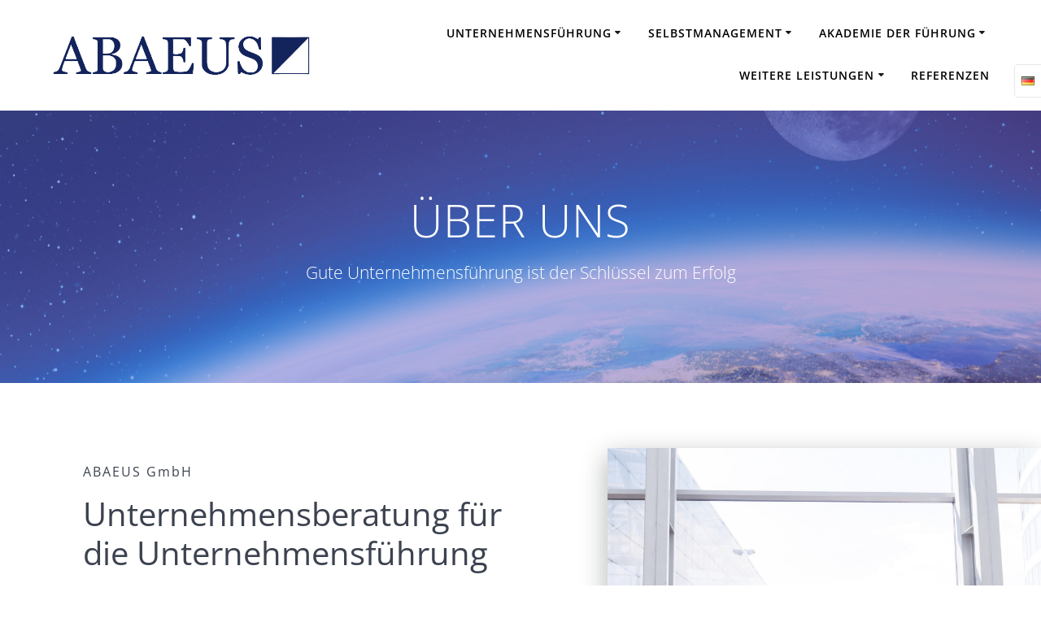

--- FILE ---
content_type: text/css
request_url: https://abaeus.de/wp-content/cache/min/1/wp-content/themes/highlight-pro/child/customizer/sections/content.css?ver=1681831501
body_size: 604
content:
.blog-section-mc .card{height:100%;padding:0}.blog-section-standard .card.bordered .post-thumbnail img{margin:-1px -1px 0 -1px;width:calc(100% + 2px)}.contact-1-mc{background-image:url(../../../../../../../../../themes/highlight-pro/child/customizer/sections/images/cropped-cropped-background-2726039-6x4.jpg);background-position:center top;background-size:cover;position:relative}.contact-1-mc>div:not([class*="section-separator"]){position:relative;z-index:1}.contact-1-mc:before{background-color:rgba(26,26,26,.48);content:' ';display:inline-block;height:100%;left:0;position:absolute;top:0;width:100%;z-index:0}.features-16-card-bordered-mc .card img.face{margin:-1px -1px 0 -1px;max-width:max-content;width:calc(100% + 2px)}.features-16-card-bordered-mc .read-more-container{border-top:1px solid #eaeaea;padding-bottom:0;padding-top:1rem}.features-ov-4-mc .fa.shadow-large-black:not(.round):not(.bordered),.overlappable-4-mc .fa.shadow-large-black:not(.round):not(.bordered){box-shadow:none}.portfolio-5-mc{background-color:#03a9f4}.portfolio-5-mc .portfolio-icon{color:#fff;opacity:.9;transition:all 0.2s linear}.portfolio-5-mc a:hover .portfolio-icon{opacity:1}.portfolio-5-mc .contentswap-effect .swap-inner *{text-align:center!important}.portfolio-5-mc .card.bordered{-webkit-box-shadow:0 4px 5px 0 rgba(0,0,0,.14),0 1px 10px 0 rgba(0,0,0,.12),0 2px 4px 0 rgba(0,0,0,.2);border:none;box-shadow:0 4px 5px 0 rgba(0,0,0,.14),0 1px 10px 0 rgba(0,0,0,.12),0 2px 4px 0 rgba(0,0,0,.2)}.portfolio-5-mc .card>.space-top{padding-bottom:1rem}.portfolio-5-mc .card>.space-top>*:last-child{margin-bottom:0}.team-5-mc .face{margin:.5rem 0;min-width:80px;width:25%}.team-5-mc .social-icons-group i.fa{font-size:1.4rem;margin:0 .3rem}.testimonials-5-mc .quotation-icon{display:flex;flex-direction:column}.testimonials-5-mc .content-left-sm .quotation-icon:not(.bordered){align-items:flex-start}.testimonials-5-mc .content-center-sm .quotation-icon:not(.bordered){align-items:center}.testimonials-5-mc .content-right-sm .quotation-icon:not(.bordered){align-items:flex-end}@media only screen and (min-width:768px){.team-5-mc .face{width:37.5%}}

--- FILE ---
content_type: application/javascript
request_url: https://abaeus.de/wp-content/plugins/borlabs-cookie/assets/javascript/borlabs-cookie.min.js?ver=2.2.57
body_size: 6080
content:
(()=>{var o;o=jQuery,window.BorlabsCookie=function(){"use strict";var e,t,n="#BorlabsCookieBox input[type='checkbox']",i="#BorlabsCookieBox",a="#BorlabsCookieBoxWrap",s="#BorlabsCookieBox input[type='checkbox'][name='cookieGroup[]']",c="._brlbs-btn-switch-status",r="data-borlabs-cookie-uid",l="data-borlabs-cookie-consent-history",d=".BorlabsCookie",u={},b={},h={},k={},p={scriptBlockerId:{},jsHandle:{}},f=!1,v={consents:{},expires:null,uid:"anonymous",version:null},g="borlabs-cookie",m={consentSaved:null,codeUnblocked:null,codeUnblockedAfterConsent:null},x=null,C=!1,y=null;function B(o,e){if(e){var t=e.querySelectorAll('a[href]:not([disabled]), button:not([disabled]), textarea:not([disabled]), input[type="text"]:not([disabled]), input[type="radio"]:not([disabled]), input[type="checkbox"]:not([disabled]), select:not([disabled])'),n=Array.from(t).filter((function(o){return 0!==o.offsetHeight})),i=n[0],a=n[n.length-1];("Tab"===o.key||9===o.keyCode)&&(o.shiftKey?document.activeElement===i&&(o.preventDefault(),a.focus()):document.activeElement===a&&(o.preventDefault(),i.focus()))}}function w(o){o.addEventListener("keydown",(function(e){return B(e,o)}),!0)}function L(o){o.removeEventListener("keydown",(function(e){return B(e,o)}),!0)}function O(){o(i).attr("aria-modal",!1)}var _,S=function(t){o(i).attr("aria-modal",!0),o("body").addClass("borlabs-position-fix"),w(document.querySelector(".cookie-box")),void 0===t&&(t=!1);var a=o(s),c=null;Object.keys(v.consents).length?(o("[data-borlabs-cookie-group]").each((function(){-1===Object.keys(v.consents).indexOf(this.dataset.borlabsCookieGroup)&&o(this).addClass("borlabs-hide")})),a.length&&"1"===e.boxLayoutAdvanced&&a.each((function(){c=this.value,"string"==typeof this.dataset.borlabsCookieCheckbox&&("object"==typeof v.consents[c]?o(this).prop("checked",!0):o(this).prop("checked",!1))}))):a.length&&a.each((function(){c=this.value,"1"===e.boxLayoutAdvanced&&"1"===e.ignorePreSelectStatus&&!1===f&&"essential"!==c&&(o(this).prop("checked",!1),o(n+"[name='cookies["+c+"][]']").prop("checked",!1).trigger("change"))})),e.blockContent?(o("#BorlabsCookieBox > div").addClass("_brlbs-block-content"),e.animation?(o("#BorlabsCookieBox > div").addClass("_brlbs-bg-animation"),setTimeout((function(){o("#BorlabsCookieBox > div").addClass("_brlbs-bg-dark")}),25)):o("#BorlabsCookieBox > div").addClass("_brlbs-bg-dark")):o("._brlbs-"+e.boxLayout+"-wrap").addClass("_brlbs-position-fixed"),o("#BorlabsCookieBox > div").css("display",""),o("#BorlabsCookieBox > div").addClass("show-cookie-box"),e.animation&&o("#BorlabsCookieBox ._brlbs-"+e.boxLayout).addClass("_brlbs-animated "+e.animationIn+(t&&e.animationDelay?" delay-1s":""));const r=o("#BorlabsCookieBox > div")[0];return r.offsetWidth,r.offsetHeight,o("#CookieBoxSaveButton")[0].focus({preventScroll:!0}),y=o("._brlbs-"+e.boxLayout+"-wrap")[0].offsetWidth+"px",!0},j=function(){return O(),L(document.querySelector(".cookie-box")),e.animation&&(o("#BorlabsCookieBox ._brlbs-"+e.boxLayout).removeClass("delay-1s "),o("#BorlabsCookieBox ._brlbs-"+e.boxLayout).removeClass(e.animationIn),o("#BorlabsCookieBox ._brlbs-"+e.boxLayout).addClass(e.animationOut)),o("#BorlabsCookieBox > div").addClass("borlabs-hide"),e.blockContent?o("#BorlabsCookieBox > div").removeClass("_brlbs-bg-dark"):o("._brlbs-"+e.boxLayout+"-wrap").addClass("_brlbs-position-fixed"),setTimeout((function(){o("._brlbs-"+e.boxLayout+"-wrap").removeAttr("style"),o("._brlbs-"+e.boxLayout+" .cookie-box .container").removeAttr("style"),o("._brlbs-"+e.boxLayout+" .cookie-preference .container").removeAttr("style"),e.animation&&(o("._brlbs-"+e.boxLayout).removeClass("_brlbs-animated"),o("._brlbs-"+e.boxLayout).removeClass("delay-1s"),o("._brlbs-"+e.boxLayout).removeClass(e.animationIn),o("._brlbs-"+e.boxLayout).removeClass(e.animationOut)),o("#BorlabsCookieBox > div").removeClass("show-cookie-box"),e.blockContent&&o("#BorlabsCookieBox > div").removeClass("_brlbs-block-content")}),e.animation?1e3:0),o("body").removeClass("borlabs-position-fix"),!0},D=function(){L(document.querySelector(".cookie-box")),w(document.querySelector(".cookie-preference"));var t=o(s),i=null;t.length&&t.each((function(){i=this.value,Object.keys(v.consents).length?!1===f&&(void 0!==v.consents[i]?(o(this).prop("checked",!0),o(this).trigger("change"),o(n+"[name='cookies["+i+"][]']").each((function(){-1!==v.consents[i].indexOf(this.value)?o(this).prop("checked",!0):o(this).prop("checked",!1),o(this).trigger("change")}))):(o(this).prop("checked",!1),o(this).trigger("change"),o(n+"[name='cookies["+i+"][]']").prop("checked",!1).trigger("change"))):("1"===e.ignorePreSelectStatus&&!1===f&&(o(this).prop("checked",!1),o("#BorlabsCookieBox [data-borlabs-cookie-group='"+this.value+"']").addClass("borlabs-hide")),o(this).trigger("change"),o(n+"[name='cookies["+i+"][]']").each((function(){"1"===e.ignorePreSelectStatus&&!1===f&&o(this).prop("checked",!1),o(this).trigger("change")})))})),o("._brlbs-"+e.boxLayout+" .cookie-box .container").animate({height:0,opacity:0},(function(){o("._brlbs-"+e.boxLayout+" .cookie-box").attr("aria-hidden",!0),o("._brlbs-"+e.boxLayout+" .cookie-preference").attr("aria-hidden",!1),o("#CookiePrefSave")[0].focus({preventScroll:!0}),o("._brlbs-"+e.boxLayout+"-wrap").animate({width:"100vw",maxWidth:"box"===e.boxLayout?"768px":"100%"},"box"===e.boxLayout?400:0,(function(){var t=o("._brlbs-"+e.boxLayout+" .cookie-preference .container")[0].scrollHeight;o("._brlbs-"+e.boxLayout+" .cookie-preference .container").animate({height:"80vh",maxHeight:t,opacity:1})}))}))},I=function(){L(document.querySelector(".cookie-preference")),o("._brlbs-"+e.boxLayout+" .cookie-preference .container").animate({height:0,opacity:0},(function(){o("._brlbs-"+e.boxLayout+" .cookie-box").attr("aria-hidden",!1),o("._brlbs-"+e.boxLayout+" .cookie-preference").attr("aria-hidden",!0),o("._brlbs-"+e.boxLayout+"-wrap").animate({maxWidth:"box"===e.boxLayout?y:"100%"},"box"===e.boxLayout?400:0,(function(){var t=o("._brlbs-"+e.boxLayout+" .cookie-box .container")[0].scrollHeight+"px";o("._brlbs-"+e.boxLayout+" .cookie-box .container").animate({height:t,opacity:1})})),o("#CookieBoxSaveButton")[0].focus()}))},T=function(t){return void 0!==t&&t.preventDefault(),o("._brlbs-"+e.boxLayout+" .cookie-preference .container a["+"data-cookie-back]").css("display","none"),o("._brlbs-"+e.boxLayout+" .cookie-preference .container a["+"data-cookie-back] + span._brlbs-separator").css("display","none"),o("._brlbs-"+e.boxLayout+" .cookie-box .container").css("height",0),o("._brlbs-"+e.boxLayout+" .cookie-box .container").css("opacity",0),o("._brlbs-"+e.boxLayout+"-wrap").css({width:"100vw",maxWidth:"box"===e.boxLayout?"768px":"100%"}),S(!1),setTimeout((function(){D()}),500),!0},A=function(){o("[data-cookie-accordion]").on("click","[data-cookie-accordion-target]",(function(e){e.preventDefault();var t=o(this).closest("[data-cookie-accordion]");t.find("[data-cookie-accordion-parent]:visible").length&&(t.find("[data-cookie-accordion-status='hide']").addClass("borlabs-hide"),t.find("[data-cookie-accordion-status='show']").removeClass("borlabs-hide"),t.find("[data-cookie-accordion-parent]:visible").slideUp()),t.find("[data-cookie-accordion-parent='"+this.dataset.cookieAccordionTarget+"']:hidden").length&&(o(this).children("[data-cookie-accordion-status='show']").addClass("borlabs-hide"),o(this).children("[data-cookie-accordion-status='hide']").removeClass("borlabs-hide"),t.find("[data-cookie-accordion-parent='"+this.dataset.cookieAccordionTarget+"']").slideDown())}))},E=function(){var e=o(s),t=null;e.length&&e.each((function(){t=this.value,o(this).prop("checked",!0),o(this).trigger("change"),o(n+"[name='cookies["+t+"][]']").each((function(){o(this).prop("checked",!0),o(this).trigger("change")}))})),H(),j()},U=function(){o(document).on("click",s,(function(){f=!0,this.checked?(o(n+"[name='cookies["+this.value+"][]']").prop("checked",!0).trigger("change"),o(s+"[value='"+this.value+"']").prop("checked",!0),o("#BorlabsCookieBox [data-borlabs-cookie-group='"+this.value+"']").length&&o("#BorlabsCookieBox [data-borlabs-cookie-group='"+this.value+"']").removeClass("borlabs-hide")):(o(n+"[name='cookies["+this.value+"][]']").prop("checked",!1).trigger("change"),o(s+"[value='"+this.value+"']").prop("checked",!1),o("#BorlabsCookieBox [data-borlabs-cookie-group='"+this.value+"']").length&&o("#BorlabsCookieBox [data-borlabs-cookie-group='"+this.value+"']").addClass("borlabs-hide"))}))},P=function(){o(document).on("click",n+"[name^='cookies']",(function(){f=!0,this.checked&&(o(s+"[value='"+this.dataset.cookieGroup+"']").prop("checked",!0).trigger("change"),o("#BorlabsCookieBox [data-borlabs-cookie-group='"+this.dataset.cookieGroup+"']").length&&o("#BorlabsCookieBox [data-borlabs-cookie-group='"+this.dataset.cookieGroup+"']").removeClass("borlabs-hide"))}))},N=function(){!0===this.checked?(o(this).parent().parent().children(c).children().last().css("display","none"),o(this).parent().parent().children(c).children().first().css("display","inline-block")):(o(this).parent().parent().children(c).children().first().css("display","none"),o(this).parent().parent().children(c).children().last().css("display","inline-block"))},H=function(){var t={essential:e.cookies.essential},i=o(s+":checked"),a=o(n+"[name^='cookies']:checked");if(i.length&&(i.each((function(){this.value.length&&new RegExp(/^[a-z-_]{3,}$/).test(this.value)&&"essential"!==this.value&&(t[this.value]=[])})),a.length&&a.each((function(){this.value.length&&"string"==typeof this.dataset.cookieGroup&&new RegExp(/^[a-z-_]{3,}$/).test(this.value)&&new RegExp(/^[a-z-_]{3,}$/).test(this.dataset.cookieGroup)&&t[this.dataset.cookieGroup].push(this.value)}))),Object.keys(v.consents).length)for(var c in v.consents)if(void 0!==t[c])for(var r in v.consents[c])-1===t[c].indexOf(v.consents[c][r])&&K(v.consents[c][r]);else if(void 0!==u[c])for(var l in u[c])K(l);if(Object.keys(v.consents).length)for(var c in v.consents)if(void 0!==t[c])for(var r in v.consents[c])-1===t[c].indexOf(v.consents[c][r])&&Q(c,v.consents[c][r]);else if(void 0!==u[c])for(var l in u[c])Q(c,l);J(t,!1),"1"!==e.reloadAfterConsent&&(V(),F(),Y(),document.dispatchEvent(m.codeUnblockedAfterConsent),document.dispatchEvent(m.codeUnblocked))},R=function(){var o=!1;return"string"==typeof v.version&&(v.version===e.cookieVersion?o=!0:v.consents={}),o},G=function(){if(document.cookie.length)for(var o=document.cookie.split(";"),t=0;t<o.length;t++)try{o[t]=decodeURIComponent(o[t]);var n=o[t].split("="),i=void 0!==n[0]?n[0].trim():"",a=void 0!==n[1]?n[1].trim():"";if(i===g){var s=JSON.parse(decodeURIComponent(a));void 0!==s.domainPath?s.domainPath===e.cookieDomain+e.cookiePath&&(v=s):v=s}}catch(e){console.log("The cookie is spoiled:"),console.dir(o[t]),console.dir(e)}return v},J=function(o,t){var n={},i="",a=[],s=e.cookieLifetime;if(1===Object.keys(o).length&&void 0!==e.cookieLifetimeEssentialOnly&&(s=e.cookieLifetimeEssentialOnly),!1===t||!1===R()){var c=new Date;c.setTime(c.getTime()+24*parseInt(s)*60*60*1e3),i=c.toUTCString()}else i=v.expires;n.consents=o,n.domainPath=e.cookieDomain+e.cookiePath,n.expires=i,n.uid=v.uid,n.version=e.cookieVersion,void 0===n.consents.essential&&(n.consents.essential=e.cookies.essential);var r=!0;1===Object.keys(o).length?(n.uid="anonymous",("anonymous"!==v.uid||1===Object.keys(v.consents).length)&&(r=!1)):"anonymous"===v.uid?(n.uid=$(),1===Object.keys(v.consents).length&&(r=!1)):"anonymous"!==v.uid&&(r=!1),a.push(g+"="+encodeURIComponent(JSON.stringify(n))),""!==e.cookieDomain&&""===e.automaticCookieDomainAndPath&&a.push("domain="+e.cookieDomain),a.push("path="+e.cookiePath),a.push("expires="+i),a.push("SameSite=Lax"),e.cookieSecure&&a.push("secure"),document.cookie=a.join(";"),G(),no(r),ao(r),document.dispatchEvent(m.consentSaved)},M=function(o,t,n){var i,a="",s=[],c="",r=new Date;return null==t||!1===t?""!==e.cookieDomain&&""===e.automaticCookieDomainAndPath&&(a=e.cookieDomain):a=t,void 0===n&&(n=!1),i=function(o,e){var t={name:"",value:""};if(void 0===e&&(e=!1),e&&(o=o.replace("*","")),document.cookie.length)for(var n=document.cookie.split(";"),i=0;i<n.length;i++)try{n[i]=decodeURIComponent(n[i]);var a=n[i].split("="),s=void 0!==a[0]?a[0].trim():"",c=void 0!==a[1]?a[1].trim():"";e?-1!==s.indexOf(o)&&(t.name=s,t.value=c):s===o&&(t.name=s,t.value=c)}catch(o){console.log("The cookie is spoiled:"),console.dir(n[i]),console.dir(o)}return t}(o,n),i.name.length&&(s.push(i.name+"="),""!==a&&s.push("domain="+a),s.push("path="+e.cookiePath),r.setTime(r.getTime()-864e5),c=r.toUTCString(),s.push("expires="+c),document.cookie=s.join(";")),!0},z=function(o,e){return function(o,e){"string"==typeof o&&o.length&&new RegExp(/^[a-z-_]{3,}$/).test(o)&&(void 0===v.consents[o]&&(v.consents[o]=[]),"string"==typeof e&&new RegExp(/^[a-z-_]{3,}$/).test(e)&&-1===v.consents[o].indexOf(e)&&v.consents[o].push(e)),J(v.consents,!0)}(o,e),!0},W=function(o,e){return function(o,e){if("string"==typeof o&&o.length&&new RegExp(/^[a-z-_]{3,}$/).test(o)){var t=!0;"string"==typeof e&&new RegExp(/^[a-z-_]{3,}$/).test(e)&&void 0!==v.consents[o]&&-1!==v.consents[o].indexOf(e)&&(v.consents[o].splice(v.consents[o].indexOf(e),1),t=!1),!0===t&&void 0!==v.consents[o]&&delete v.consents[o]}Object.keys(v.consents).length&&J(v.consents,!0)}(o,e),K(e),Q(o,e),!0},q=function(o){var e=!1;for(var t in v.consents)-1!==v.consents[t].indexOf(o)&&(e=!0);return e},$=function(){function o(){var o="";if("object"==typeof window.crypto){var e=0,t=new Uint32Array(4);for(window.crypto.getRandomValues(t);e<4;e++)o+="abcdefhgihjklmnopqrstuvwxyz0123456789"[t[e]%37]}else o=Math.floor(65536*(1+Math.random())).toString(16).substring(1);return o}return o()+o()+"-"+o()+o()+"-"+o()+o()+"-"+o()+o()},V=function(){for(var e in v.consents)for(var n in v.consents[e]){var i=v.consents[e][n];void 0!==u[e]&&void 0!==u[e][i]&&(void 0!==t[e]&&void 0!==t[e][i]&&(o("body").append(to(t[e][i])),delete t[e][i]),void 0!==u[e][i].optInJS&&(o("body").append(to(u[e][i].optInJS)),u[e][i].optInJS=""))}},F=function(){o("[data-borlabs-cookie-type='cookie-group']").each((function(){if(void 0!==v.consents[this.dataset.borlabsCookieId]){var t;t="javascript"===e.cookieBoxIntegration?to(this.firstChild.innerHTML):to(this.innerHTML),o(this).prev().length?o(this).prev().after(t):o(this).parent().prepend(t),this.parentNode.removeChild(this)}}))},Y=function(){o("[data-borlabs-cookie-type='cookie']").each((function(){for(var t in v.consents)if(-1!==v.consents[t].indexOf(this.dataset.borlabsCookieId)){var n;n="javascript"===e.cookieBoxIntegration?to(this.firstChild.innerHTML):to(this.innerHTML),o(this).prev().length?o(this).prev().after(n):o(this).parent().prepend(n),this.parentNode.removeChild(this)}}))},K=function(o){null===x&&(x=[],C=!0),x.push(o)},Q=function(e,t){if(void 0!==u[e]&&void 0!==u[e][t]&&void 0!==u[e][t].optOutJS){var n=to(u[e][t].optOutJS);void 0!==u[e][t].settings.asyncOptOutCode&&"1"===u[e][t].settings.asyncOptOutCode||(n+="<script>window.BorlabsCookie.optOutDone('"+t+"')<\/script>"),o("body").append(n),u[e][t].optOutJS=""}},Z=function(t){t.preventDefault();var n,i,a=o(this).parents(".BorlabsCookie"),s=!1;if(n=a.find("[data-borlabs-cookie-type='content-blocker']")[0].dataset.borlabsCookieId,void 0!==b[n]&&void 0!==b[n].settings.unblockAll&&"1"===b[n].settings.unblockAll&&(s=!0),(i=a.find("input[type='checkbox'][name='unblockAll']")).length&&(s=!!i[0].checked),s)for(var c in o("[data-borlabs-cookie-type='content-blocker'][data-borlabs-cookie-id='"+n+"']").each((function(){X(o(this).parents(".BorlabsCookie"))})),e.cookies)-1!==e.cookies[c].indexOf(n)&&z(c,n);else X(a)},X=function(o){var t=o.find("[data-borlabs-cookie-type='content-blocker']"),n="";if(t.length){var i;n=t[0].dataset.borlabsCookieId,void 0!==b[n].settings.executeGlobalCodeBeforeUnblocking&&"1"===b[n].settings.executeGlobalCodeBeforeUnblocking&&void 0===h[n]&&(b[n].global(b[n]),h[n]=!0),i="javascript"===e.cookieBoxIntegration?to(t[0].firstChild.innerHTML):to(t[0].innerHTML);var a=setInterval((function(){var e=!0;if(void 0!==k[n]){var t;if(void 0!==k[n].scriptBlockerId)for(t in k[n].scriptBlockerId)!0!==eo(k[n].scriptBlockerId[t],"scriptBlockerId")&&(e=!1);if(void 0!==k[n].scriptBlockerId)for(t in k[n].jsHandle)!0!==eo(k[n].jsHandle[t],"jsHandle")&&(e=!1)}!0===e&&(clearInterval(a),o.prev().length?o.prev().after(i):o.parent().prepend(i),void 0!==b[n].settings.executeGlobalCodeBeforeUnblocking&&"0"!==b[n].settings.executeGlobalCodeBeforeUnblocking||void 0===h[n]&&(b[n].global(b[n]),h[n]=!0),b[n].init(o.prev()[0],b[n]),o[0].parentNode.removeChild(o[0]))}),50)}},oo=function(e,t,n){var i=o(e)[0];if(void 0!==i){var a=document.createElement("script");if(""!==i.id&&(a.id=i.id),""!==i.className&&(a.className=i.className),""!==i.dataset)for(var s in i.dataset)if(-1===s.indexOf("borlabs")){var c=s.split(/(?=[A-Z])/);for(var r in c)c[r]="-"+c[r].toLowerCase();a.setAttribute("data"+c.join(""),i.dataset.hasOwnProperty(s))}"string"==typeof i.dataset.borlabsScriptBlockerSrc?(a.src=i.dataset.borlabsScriptBlockerSrc,a.onload=function(){p[n][t]--,oo(e,t,n)},i.parentNode.insertBefore(a,i),i.parentNode.removeChild(i)):(a.type="text/javascript",a.innerHTML=i.innerHTML,i.parentNode.insertBefore(a,i),i.parentNode.removeChild(i),p[n][t]--,oo(e,t,n))}return!0},eo=function(o,e){var t=!1;return void 0!==p[e][o]&&0===p[e][o]&&(t=!0),t},to=function(o){return decodeURIComponent(Array.prototype.map.call(window.atob(o),(function(o){return"%"+("00"+o.charCodeAt(0).toString(16)).slice(-2)})).join(""))},no=function(t){!1===/bot|googlebot|crawler|spider|robot|crawling|lighthouse/i.test(navigator.userAgent.toLowerCase())&&o.ajax(e.ajaxURL,{type:"POST",data:{action:"borlabs_cookie_handler",type:"log",language:e.language,cookieData:v,essentialStatistic:t}}).done((function(){e.reloadAfterConsent&&Object.keys(v.consents).length>0&&location.reload(!0),C&&bo()}))},io=function(){o.ajax(e.ajaxURL,{type:"POST",data:{action:"borlabs_cookie_handler",type:"consent_history",language:e.language,uid:v.uid}}).done((function(e){(e=o.parseJSON(e)).length&&o.each(e,(function(e,t){o("["+l+"] table").append("<tr><td>"+t.stamp+"</td><td>"+t.version+"</td><td>"+t.consent+"</td></tr>")}))}))},ao=function(t){if(e.crossDomainCookie.length)for(var n in e.crossDomainCookie){var i=e.crossDomainCookie[n];o("body").append('<iframe class="borlabs-hide" src="'+i+"?__borlabsCookieCall=cDC&cookieLang="+e.language+"&cookieData="+encodeURIComponent(JSON.stringify(v))+"&essentialStatistic="+(t?1:0)+'"></iframe>')}},so=function(){o(".BorlabsCookie [name^='borlabsCookie']").each((function(){q(this.value)?this.checked=!0:this.checked=!1,o(this).trigger("change")})),o(document).on("change",".BorlabsCookie [name^='borlabsCookie']",(function(){this.checked?z(this.dataset.cookieGroup,this.value):W(this.dataset.cookieGroup,this.value)}))},co=window.scrollY||document.documentElement.scrollTop,ro=null,lo=null,uo=document.getElementById("BorlabsCookieBoxWidget");uo&&window.addEventListener("scroll",(function(){(_=window.scrollY||document.documentElement.scrollTop)>co?ro="up":_<co&&(ro="down"),ro!==lo&&("up"===ro?(uo.classList.add("_brlbs-hide-mobile"),lo=ro):"down"===ro&&(uo.classList.remove("_brlbs-hide-mobile"),lo=ro)),co=_}));var bo=function(){C=!1,0===x.length&&(x=null,e.reloadAfterOptOut&&window.location.reload())};return{addConsent:z,allocateScriptBlockerToContentBlocker:function(o,e,t){"scriptBlockerId"!==t&&"jsHandle"!==t||(void 0===k[o]&&(k[o]={scriptBlockerId:[],jsHandle:[]}),-1===k[o][t].indexOf(e)&&k[o][t].push(e))},callWhenLoaded:function(o,e){var t=function(){!0===window.hasOwnProperty(o)?e(e):window.setTimeout(t,1e3)};t()},checkCookieConsent:q,checkCookieGroupConsent:function(o){var e=!1;return void 0!==v.consents[o]&&(e=!0),e},deleteCookie:M,getCookie:G,hideCookieBox:j,init:function(n,i,c,h){return"about:blank"!==window.location.href&&(e=o.extend({ajaxURL:"",language:"en",animation:"1",animationDelay:"",animationIn:"fadeIn",animationOut:"fadeOut",blockContent:"",boxLayout:"box",boxLayoutAdvanced:"0",automaticCookieDomainAndPath:"",cookieDomain:"",cookiePath:"",cookieSecure:!0,cookieLifetime:"365",crossDomainCookie:[],cookieBeforeConsent:"",cookiesForBots:"1",cookieVersion:"1",hideCookieBoxOnPages:[],respectDoNotTrack:"",reloadAfterConsent:"",reloadAfterOptOut:"1",showCookieBox:"1",cookieBoxIntegration:"javascript",ignorePreSelectStatus:"1",cookies:[]},n),t=h,u=i,b=c,m.consentSaved=document.createEvent("Event"),m.consentSaved.initEvent("borlabs-cookie-consent-saved",!0,!0),m.codeUnblocked=document.createEvent("Event"),m.codeUnblocked.initEvent("borlabs-cookie-code-unblocked",!0,!0),m.codeUnblockedAfterConsent=document.createEvent("Event"),m.codeUnblockedAfterConsent.initEvent("borlabs-cookie-code-unblocked-after-consent",!0,!0),G(),function(){if(Object.keys(u).length)for(var o in u)if(Object.keys(u[o]).length)for(var e in u[o])if(void 0!==u[o][e].settings&&void 0!==u[o][e].settings.blockCookiesBeforeConsent&&"1"===u[o][e].settings.blockCookiesBeforeConsent&&void 0!==u[o][e].cookieNameList&&!1===q(e))for(var t in u[o][e].cookieNameList)M(t,null,-1!==t.indexOf("*")),M(t,"",-1!==t.indexOf("*"))}(),e.cookieBeforeConsent&&(null!==v.uid&&"anonymous"!==v.uid||(v.uid=$()),"function"==typeof Object&&(void 0===Object.entries&&(Object.entries=function(o){for(var e=Object.keys(o),t=e.length,n=new Array(t);t--;)n[t]=[e[t],o[e[t]]];return n}),0===Object.entries(v.consents).length&&null===v.expires&&(function(){var o={},t=[],n=e.cookieLifetimeEssentialOnly,i=new Date;i.setTime(i.getTime()+24*parseInt(n)*60*60*1e3);var a=i.toUTCString();o.consents={},o.domainPath=e.cookieDomain+e.cookiePath,o.expires=a,o.uid=v.uid,o.version=null,t.push(g+"="+encodeURIComponent(JSON.stringify(o))),""!==e.cookieDomain&&""===e.automaticCookieDomainAndPath&&t.push("domain="+e.cookieDomain),t.push("path="+e.cookiePath),t.push("expires="+a),t.push("SameSite=Lax"),e.cookieSecure&&t.push("secure"),document.cookie=t.join(";"),G()}(),no(!0)))),o(a).length&&"SCRIPT"===o(a)[0].tagName&&o(a).after(o(a).html()),o(document).on("click","[data-cookie-accept]",(function(o){o.preventDefault(),H(),j()})),o(document).on("click","[data-cookie-accept-all]",(function(o){o.preventDefault(),E()})),o(document).on("click","[data-cookie-back]",(function(o){o.preventDefault(),I()})),o(document).on("click","[data-cookie-individual]",(function(o){o.preventDefault(),D()})),o(document).on("click","[data-cookie-refuse]",(function(e){e.preventDefault();var t=[];o(s+":checked").each((function(){-1===t.indexOf(this.value)&&(o(this).trigger("click"),t.push(this.value))})),H(),j()})),A(),U(),P(),!0===R()?(V(),F(),Y(),document.dispatchEvent(m.codeUnblocked),O()):e.showCookieBox?0===e.hideCookieBoxOnPages.length||-1===e.hideCookieBoxOnPages.indexOf(window.location.protocol+"//"+window.location.host+window.location.pathname)?e.cookiesForBots&&/bot|googlebot|crawler|spider|robot|crawling|lighthouse/i.test(navigator.userAgent.toLowerCase())?(J(e.cookies,!1),V(),F(),Y(),O(),document.dispatchEvent(m.codeUnblocked)):e.respectDoNotTrack&&void 0!==navigator.doNotTrack&&"1"===navigator.doNotTrack?(J({essential:e.cookies.essential},!1),V(),F(),Y(),O(),document.dispatchEvent(m.codeUnblocked)):S(!0):(V(),F(),Y(),O(),document.dispatchEvent(m.codeUnblocked)):O(),o(document).on("click","[data-borlabs-cookie-unblock]",Z),o(document).on("click","[data-borlabs-cookie-preference]",T),o(document).on("click",".borlabs-cookie-preference",T),o(document).on("change","[data-borlabs-cookie-switch]",N),o(document).on("keydown",(function(e){9===e.keyCode&&o(d).addClass("_brlbs-keyboard")})),o(document).on("mousedown",(function(e){o(d).is(":visible")&&o(d).removeClass("_brlbs-keyboard")})),o("body").on("focus",".BorlabsCookie._brlbs-keyboard input[type='checkbox']",(function(e){var t=o(e.currentTarget).closest("label");t&&o(t).addClass("_brlbs-focused")})),o(d).on("blur","input[type='checkbox']",(function(e){var t=o(e.currentTarget).closest("label");t&&o(t).removeClass("_brlbs-focused")})),o("["+l+"]").length&&io(),so(),o("["+r+"]").length&&o("["+r+"]").each((function(){o(this).html(v.uid)})),!0)},initConsentHistoryTable:io,initSwitchConsentButtonStatus:so,openCookiePreference:T,removeConsent:W,showCookieBox:S,unblockContentId:function(e){o("[data-borlabs-cookie-type='content-blocker'][data-borlabs-cookie-id='"+e+"']").each((function(){X(o(this).parents(".BorlabsCookie"))}))},unblockScriptBlockerId:function(e){var t="[data-borlabs-script-blocker-id='"+e+"']";return o(t).length&&(p.scriptBlockerId[e]=o(t).length,oo(t,e,"scriptBlockerId")),!0},unblockScriptBlockerJSHandle:function(e){var t="[data-borlabs-script-blocker-js-handle='"+e+"']";return o(t).length&&(p.jsHandle[e]=o(t).length,oo(t,e,"jsHandle")),!0},optOutDone:function(o){null!==x?x.length!==(x=x.filter((function(e,t,n){return e!==o}))).length?0!==x.length||C||(x=null,e.reloadAfterOptOut&&window.location.reload()):console.log('No opt out found for cookie "'+o+'"'):console.log("No opt out has been initialized")}}}()})();